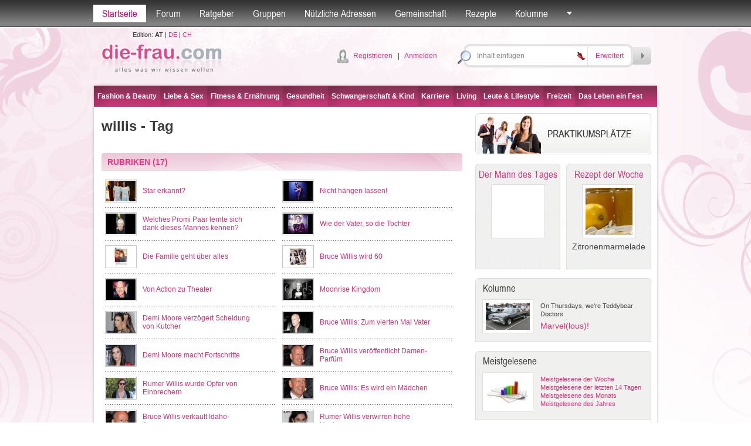

--- FILE ---
content_type: text/html; charset=utf-8
request_url: http://die-frau.com/tag/willis/1/1/7350
body_size: 65246
content:

<!DOCTYPE html PUBLIC "-//W3C//DTD XHTML 1.0 Transitional//EN" "http://www.w3.org/TR/xhtml1/DTD/xhtml1-transitional.dtd">

<html xmlns="http://www.w3.org/1999/xhtml">
<head id="Head1"><title>
	
willis - Tag
-
die-frau.at

</title>
<meta name="description" content="willis, gekennzeichnet durch Tags, gekennzeichnete Artikel, Ratschläge aus der Beratungsstelle, nützliche Gruppen" />
<meta name="keywords" content="willis, Artikel, Gruppen " />
<meta name="robots" content="all" /><meta name="author" content="search engines submission" /><meta http-equiv="Pragma" content="no-cache" /><meta http-equiv="no-cache" /><meta http-equiv="Expires" content="-1" /><meta http-equiv="Cache-Control" content="no-cache" /><link rel="stylesheet" href="/default.css?datum=&lt;%=now%>" type="text/css" /><link rel="stylesheet" href="/webfontkit/stylesheet.css?datum=&lt;%=now%>" type="text/css" charset="utf-8" /><link rel="shortcut icon" href="/favicon.ico" /><script type="text/javascript" src="/js/general.js"></script>
<script type="text/javascript" src="/js/swfobject3.js"></script>
<!--[if IE 6]>
<script src="/js/pngfix0.8a.js"></script>
<script>
  DD_belatedPNG.fix('img, input, div, td');
</script>
<![endif]-->

<!-- (C)2000-2007 Gemius SA - gemiusAudience / zena.hr / Pocetna -->
<script type="text/javascript">
var pp_gemius_identifier = new String('.XpLcGc5PAJlHBIFaIu4Ercc7zYkQlu1yK5Q0vyF.ab.n7');
</script>
<script type="text/javascript" src="http://www.die-frau.com/xgemius.js"></script>
</head>
<body>
<form method="post" action="./7350?mode=tag&amp;ID=7350&amp;page=1&amp;type=1" onsubmit="javascript:return WebForm_OnSubmit();" id="form1">
<div class="aspNetHidden">
<input type="hidden" name="top1_ScriptManager1_HiddenField" id="top1_ScriptManager1_HiddenField" value="" />
<input type="hidden" name="__EVENTTARGET" id="__EVENTTARGET" value="" />
<input type="hidden" name="__EVENTARGUMENT" id="__EVENTARGUMENT" value="" />
<input type="hidden" name="__LASTFOCUS" id="__LASTFOCUS" value="" />
<input type="hidden" name="__VIEWSTATE" id="__VIEWSTATE" value="/[base64]/[base64]/EUG529tEsLivckN8Yw==" />
</div>

<script type="text/javascript">
//<![CDATA[
var theForm = document.forms['form1'];
if (!theForm) {
    theForm = document.form1;
}
function __doPostBack(eventTarget, eventArgument) {
    if (!theForm.onsubmit || (theForm.onsubmit() != false)) {
        theForm.__EVENTTARGET.value = eventTarget;
        theForm.__EVENTARGUMENT.value = eventArgument;
        theForm.submit();
    }
}
//]]>
</script>


<script src="/WebResource.axd?d=daoJTKVtP8ANapHBf-308aOfEeDxaFIeL1udaxGvtQ312dFeuqM7bITe7FpEUgoSRYfzIq4hBlr5H_4i2kU805mEuHKYrE34yY6A5tWFeLE1&amp;t=635803038500000000" type="text/javascript"></script>


<script src="/ScriptResource.axd?d=_vxGO1hIb8DkqatwEAzXRVwlGW6Q6qvT2XYKkmrYG9FqOuyna49t142EihzvLKxrS2z6aZ5HaqsTyROBO6_UkdGGZWoqq2jCm2TUscex8q08GRpXVBfTrEk9dCZG8SmJGv0pop59U69ieEDPKVISCX23gTG7diLt4anABidCZ9Y1&amp;t=ffffffffd1fec354" type="text/javascript"></script>
<script type="text/javascript">
//<![CDATA[
var __cultureInfo = {"name":"de-DE","numberFormat":{"CurrencyDecimalDigits":2,"CurrencyDecimalSeparator":",","IsReadOnly":true,"CurrencyGroupSizes":[3],"NumberGroupSizes":[3],"PercentGroupSizes":[3],"CurrencyGroupSeparator":".","CurrencySymbol":"€","NaNSymbol":"n. def.","CurrencyNegativePattern":8,"NumberNegativePattern":1,"PercentPositivePattern":1,"PercentNegativePattern":1,"NegativeInfinitySymbol":"-unendlich","NegativeSign":"-","NumberDecimalDigits":2,"NumberDecimalSeparator":",","NumberGroupSeparator":".","CurrencyPositivePattern":3,"PositiveInfinitySymbol":"+unendlich","PositiveSign":"+","PercentDecimalDigits":2,"PercentDecimalSeparator":",","PercentGroupSeparator":".","PercentSymbol":"%","PerMilleSymbol":"‰","NativeDigits":["0","1","2","3","4","5","6","7","8","9"],"DigitSubstitution":1},"dateTimeFormat":{"AMDesignator":"","Calendar":{"MinSupportedDateTime":"\/Date(-62135596800000)\/","MaxSupportedDateTime":"\/Date(253402297199999)\/","AlgorithmType":1,"CalendarType":1,"Eras":[1],"TwoDigitYearMax":2029,"IsReadOnly":true},"DateSeparator":".","FirstDayOfWeek":1,"CalendarWeekRule":2,"FullDateTimePattern":"dddd, d. MMMM yyyy HH:mm:ss","LongDatePattern":"dddd, d. MMMM yyyy","LongTimePattern":"HH:mm:ss","MonthDayPattern":"dd MMMM","PMDesignator":"","RFC1123Pattern":"ddd, dd MMM yyyy HH\u0027:\u0027mm\u0027:\u0027ss \u0027GMT\u0027","ShortDatePattern":"dd.MM.yyyy","ShortTimePattern":"HH:mm","SortableDateTimePattern":"yyyy\u0027-\u0027MM\u0027-\u0027dd\u0027T\u0027HH\u0027:\u0027mm\u0027:\u0027ss","TimeSeparator":":","UniversalSortableDateTimePattern":"yyyy\u0027-\u0027MM\u0027-\u0027dd HH\u0027:\u0027mm\u0027:\u0027ss\u0027Z\u0027","YearMonthPattern":"MMMM yyyy","AbbreviatedDayNames":["So","Mo","Di","Mi","Do","Fr","Sa"],"ShortestDayNames":["So","Mo","Di","Mi","Do","Fr","Sa"],"DayNames":["Sonntag","Montag","Dienstag","Mittwoch","Donnerstag","Freitag","Samstag"],"AbbreviatedMonthNames":["Jan","Feb","Mrz","Apr","Mai","Jun","Jul","Aug","Sep","Okt","Nov","Dez",""],"MonthNames":["Januar","Februar","März","April","Mai","Juni","Juli","August","September","Oktober","November","Dezember",""],"IsReadOnly":true,"NativeCalendarName":"Gregorianischer Kalender","AbbreviatedMonthGenitiveNames":["Jan","Feb","Mrz","Apr","Mai","Jun","Jul","Aug","Sep","Okt","Nov","Dez",""],"MonthGenitiveNames":["Januar","Februar","März","April","Mai","Juni","Juli","August","September","Oktober","November","Dezember",""]},"eras":[1,"n. Chr.",null,0]};//]]>
</script>

<script src="/ScriptResource.axd?d=dPXuwwS-4-8lmL5ty_7Bn491DdN2Bakgptggbo4LCDHv3qFuVvZ9mDn8EPg5iYGtTSkIFT_mHT5g1Xoiqa88mjWnXwW4mPzJY7EMDW9fT6AXyoJFMoehvvg5RQwDIFMq0&amp;t=f2cd5c5" type="text/javascript"></script>
<script src="/ScriptResource.axd?d=2RCjEx5rjg5jhhxXKvSilE0yB0puv2SMiK0PILIcDAjhb0zTC269-Cg0zyPoSoT95RTqbFfQcD5IafzQFuwYufTYg4Rnimq348qOlZC_Ap54TqnuU4gf2Ozp69pqUK9m3FSSv0kBUXK0AWJFPQ52kQ2&amp;t=f2cd5c5" type="text/javascript"></script>
<script src="/search.aspx?_TSM_HiddenField_=top1_ScriptManager1_HiddenField&amp;_TSM_CombinedScripts_=%3b%3bAjaxControlToolkit%2c+Version%3d4.1.40412.0%2c+Culture%3dneutral%2c+PublicKeyToken%3d28f01b0e84b6d53e%3ade%3aacfc7575-cdee-46af-964f-5d85d9cdcf92%3ade1feab2%3af9cec9bc%3a35576c48" type="text/javascript"></script>
<script type="text/javascript">
//<![CDATA[
function WebForm_OnSubmit() {
null;if (typeof(ValidatorOnSubmit) == "function" && ValidatorOnSubmit() == false) return false;
return true;
}
//]]>
</script>

<div class="aspNetHidden">

	<input type="hidden" name="__VIEWSTATEGENERATOR" id="__VIEWSTATEGENERATOR" value="BBBC20B8" />
	<input type="hidden" name="__PREVIOUSPAGE" id="__PREVIOUSPAGE" value="wz8Ix_QTmR5ChHQKsRO6eExkmesc6OGzjxUvrHOd3sml2qsOH_S8mAwDq3sUGXemfVxNzNHIOvLOeKKzZ8731h0LvaCry387TjNUzMUEk5Q1" />
	<input type="hidden" name="__EVENTVALIDATION" id="__EVENTVALIDATION" value="/wEdABxmvWfnWw20ipCWiDXinxM9HiDLDU7GlFDpn5Zo8VFx9T+MUyDdp32MUYcxoZi0LjpDCHaPn4jUloQCmY0nWHNRUcL724vVdTquaUyDH8ccmzpJVvX/+eHent4wA6YWAo651k50HKUL0/z2r/SGwOIDlZy4/rHKLN9KF64mpHsXNop0Hri4KBxjuBlGEnRDp6FuPp18BcVjgFS3CeeErPInaAVzItOmHBKeh7fed7k1rUeRsyI57iqFFlysluuW1lBkx9ibL1c5Dn5rpGV3Pl3EfxoEbW5zxR5lJpliu8YW+gbAuNfmNFI9OsC4OjWsGeE7/tjZ12Ft0mM1arMZfhNNAXoBpl3dtR/prMZDB93D+AnF3djdWlMwOQNRp+4L5EE/zbCe8DgAlR1JqiH/C5rxA1a35gRlDFCWDskjZzEfIxTyw75WRY0aa6UNYTlDTV+1NUXtci4kEFbK4rTla15FIFj63L3faYX/WwjCaGlCv7aExhIfcdg161REHJCikh6LLem+npUaC1U4J+CQMjgJsShsphYXJh1BQ08ekmvEP3s2M+c64MRn98urz/i6M695otacmI/Ibn84AFqx+aP5hszY8ATgbwnmeA6GWd5olX3KnYs3a+k5/UebuOObtrE=" />
</div>


<script src="/js/mootools-core-1.3.2-full-compat-yc.js" type="text/javascript"></script>
<script src="/js/mootools-1.2-more.js" type="text/javascript"></script>
<script src="/js/slimbox.js" type="text/javascript"></script>
<link rel="stylesheet" href="/slimbox.css?datum=25.01.2026 20:30:31" type="text/css" media="screen" />
<script src="/js/SqueezeBox.js" type="text/javascript"></script>
<link href="/images/SqueezeBox/SqueezeBox.css?datum=25.01.2026 20:30:31" rel="stylesheet" type="text/css" />
<script type="text/javascript">
var delayhide
var ie4 = document.all
var ns6 = document.getElementById && !document.all

function pokazi(id, e) {
sakrij_sve()
if (window.event) event.cancelBubble = true
else if (e.stopPropagation) e.stopPropagation()
clearhidemenu()
$('submeni_' + id).setStyle("visibility", "visible");
var el = $("submeni_" + id);
var poz = 0;
if (id == 'searches' || id== 'forum_favoriti') {
poz = -150;
var coord = new Array(0, 0);
coord = findPos($("top1_link_" + id));
el.style.left = (coord[0, 0] + poz - 15) + "px";
el.style.top = (coord[0, 1] + 25) + "px";
} else {
if (id == 'ostalo') { poz = -50; };
var ie7 = false;
if (navigator.appVersion.search("MSIE 7.0") > 0) { ie7 = true; }
var dodatak_ie7_left = 0;
var dodatak_ie7_top = 0;
if (ie7) {
dodatak_ie7_left = $("top1_link_" + id).offsetParent.offsetLeft;
dodatak_ie7_top = $("top1_link_" + id).offsetParent.offsetTop;
};
el.style.left = (dodatak_ie7_left + $("top1_link_" + id).offsetLeft + poz - 4) + "px";
el.style.top = (dodatak_ie7_top + $("top1_link_" + id).offsetTop + 30) + "px";
};  
}

function sakrij() {
if (ie4 || ns6)
delayhide = setTimeout("sakrij_sve()", 500);
}

function contains_ns6(a, b) {
while (b.parentNode)
if ((b = b.parentNode) == a)
return true;
return false;
}

function dynamichide(e) {
if (ie4)
sakrij()
else if (ns6 && e.currentTarget != e.relatedTarget && !contains_ns6(e.currentTarget, e.relatedTarget))
sakrij()
}

function clearhidemenu() {
if (typeof delayhide != "undefined") {
clearTimeout(delayhide)
}
}

function sakrij_sve() {
$$('div[id^=submeni_]').setStyle("visibility", "hidden");
}
</script>

<script type="text/javascript">
//<![CDATA[
Sys.WebForms.PageRequestManager._initialize('top1$ScriptManager1', 'form1', [], [], [], 90, '');
//]]>
</script>



<script type="text/javascript">
window.addEvent('domready', function () {
SqueezeBox.assign($$('a.boxed'), {
parse: 'rel'
});

});
</script>
<div class="topbarWrapper">
<div class="topbar" id="div_topbar">
<p><a id="top1_link_naslovna" class="active" href="http://die-frau.com">Startseite</a></p>

<p>
<a id="top1_link_forum" onmouseover="javascript:pokazi(&#39;forum&#39;,event)" onmouseout="javascript:sakrij();" href="/Forum">Forum</a></p>
<p>
<a id="top1_link_savjetovaliste" onmouseover="javascript:pokazi(&#39;savjetovaliste&#39;,event)" onmouseout="javascript:sakrij();" href="/ratgeber">Ratgeber</a></p>
<p>
<a id="top1_link_grupe" onmouseover="javascript:pokazi(&#39;grupe&#39;,event)" onmouseout="javascript:sakrij();" href="/gruppen">Gruppen</a></p>

<p>
<a id="top1_link_adresar" href="/adressen">Nützliche Adressen</a></p>

<p>
<a id="top1_link_zajednica" onmouseover="javascript:pokazi(&#39;zajednica&#39;,event)" onmouseout="javascript:sakrij();" href="/user_profiles.aspx">Gemeinschaft</a></p>
<p>
<a id="top1_link_recepti" href="/rezepte">Rezepte</a></p>

<p>
<a id="top1_link_kolumne" onmouseover="javascript:pokazi(&#39;kolumne&#39;,event)" onmouseout="javascript:sakrij();" href="../../../../#">Kolumne</a></p>

<p>
<a href="#" id="top1_link_ostalo" onmouseover="javascript:pokazi('ostalo',event);" onmouseout="javascript:sakrij();">
<img src="/img/topbarArrow.gif" alt="" /></a></p>


<div id="submeni_forum" onmouseover="clearhidemenu()" onmouseout="dynamichide(event);" class="dropWrapper forum">
<div class="dropBodyWide">
<table cellspacing="0" cellpadding="0" class="dropTable">
<span id="top1_ti1_lbl_aktivnosti_forum"><tr><th><div class='dropTable_th_div'><div class='DivOverflowThumb38'><a href='http://die-frau.com/profil/piamia'><img  src='/images/avatari/avatar_f_028.jpg' width='36' height='36' alt='piamia' border='0' class='dropTable_th_div_img' /></a></div></div></th><td><div>21.01.2026 12:59:39 <a href='http://die-frau.com/profil/piamia'>piamia</a> hat ein Thema kommentiert <a href='/forum/direct_post.aspx?pid=4861&tid=198'>Weihnachten</a>: &nbsp;Ich habe Weihnachten ein Smartphone bekommen und suche nun&nbsp;&nbsp;spusu schweiz erfahrungen</div></td></tr><tr><th><div class='dropTable_th_div'><div class='DivOverflowThumb38'><a href='http://die-frau.com/profil/yokaxex'><img  src='/images/avatari/avatar_zena.gif' width='36' height='36' alt='yokaxex' border='0' class='dropTable_th_div_img' /></a></div></div></th><td><div>17.01.2026 01:14:57 <a href='http://die-frau.com/profil/yokaxex'>yokaxex</a> hat ein Thema kommentiert <a href='/forum/direct_post.aspx?pid=4860&tid=387'>gute Onlineshops???</a>: &nbsp;Sowohl Studierende als auch Autoren profitieren von klaren Analysewerkzeugen. Ein D&eacute;tecteur d&rsquo;IA https://essaypro.com/de/plagiatspruefung hilft dabei, m&ouml;gliche Text&uuml;berschneidungen fr&uuml;hzeitig zu erkennen. Die Nutzung ist einfach und schnell. Dies erleichtert die finale &Uuml;berarbeitung. So entsteht mehr Vertrauen in das eigene Dokument.</div></td></tr><tr><th><div class='dropTable_th_div'><div class='DivOverflowThumb38'><a href='http://die-frau.com/profil/piamia'><img  src='/images/avatari/avatar_f_028.jpg' width='36' height='36' alt='piamia' border='0' class='dropTable_th_div_img' /></a></div></div></th><td><div>16.01.2026 12:06:14 <a href='http://die-frau.com/profil/piamia'>piamia</a> hat ein Thema kommentiert <a href='/forum/direct_post.aspx?pid=4858&tid=423'>Lernen bei einer Ausstellung</a>: &nbsp;Auch bei allen m&ouml;glichen Ausstellungen ist ein gutes Reinigungsservice extem wichtig. In Solingen haben wir diese Firma hier gefunden B&uuml;roreinigung Solingen</div></td></tr><tr><th><div class='dropTable_th_div'><div class='DivOverflowThumb38'><a href='http://die-frau.com/profil/shirian'><img  src='/images/avatari/avatar_f_004.jpg' width='36' height='36' alt='shirian' border='0' class='dropTable_th_div_img' /></a></div></div></th><td><div>11.01.2026 15:05:58 <a href='http://die-frau.com/profil/shirian'>shirian</a> hat ein Thema kommentiert <a href='/forum/direct_post.aspx?pid=4857&tid=282'>Hilfe bei Schlafstörungen</a>: &nbsp;Sch&auml;fchen z&auml;hlen sch&ouml;n und gut, aber ich verlass mich dann doch eher auf Melatonin. Wie man unter https://vitaminexpress.org ersehen kann, ist Melatonin kein Schlafmittel sondern vielmehr ein Schlafhormon, das die Einschlafzeit erheblich reduziert. Hat mir in meiner Zeit als Stewardess bei Jetlag sehr geholfen, allerdings sind dadurch viel Schafe nicht gez&auml;hlt worden</div></td></tr></span>
</table>
<div class="dropBottomLinkWide dropBottomLinkRight">

<a href="/Forum/forum_search.aspx">
Suche</a>

| <a href="/Forum">Weiter nach Forum</a></div>
</div>
<div class="dropBottomWide">
&nbsp;</div>
</div>
<div id="submeni_savjetovaliste" onmouseover="clearhidemenu()" onmouseout="dynamichide(event);" class="dropWrapper forum">
<div class="dropBodyWide">
<table cellspacing="0" cellpadding="0" class="dropTable">
<span id="top1_ti1_lbl_aktivnosti_savjetovaliste"><tr><th><div class='dropTable_th_div'><div class='DivOverflowThumb38'><a href='http://die-frau.com/profil/derpington'><img  src='/images/avatari/avatar_f_114.jpg' width='36' height='36' alt='derpington' border='0' class='dropTable_th_div_img' /></a></div></div></th><td><div>05.11.2020 15:07:52 <a href='http://die-frau.com/profil/derpington'>derpington</a> hat einen Ratschlag gegeben <a href='/ratgeber/frage/welche_hormonfreien_verhuetungsmethoden_sind_zu_emp/1/19'>Ratgeber</a>: Spirale schon ausprobiert?!</div></td></tr><tr><th><div class='dropTable_th_div'><div class='DivOverflowThumb38'><a href='http://die-frau.com/profil/derpington'><img  src='/images/avatari/avatar_f_114.jpg' width='36' height='36' alt='derpington' border='0' class='dropTable_th_div_img' /></a></div></div></th><td><div>05.11.2020 15:06:30 <a href='http://die-frau.com/profil/derpington'>derpington</a> hat einen Ratschlag gegeben <a href='/ratgeber/frage/hallo_ist_eine_laengere_frage_aber_vielleicht_moech/1/26'>Ratgeber</a>: Gewissheit bekommst du nur beim Arzt.</div></td></tr><tr><th><div class='dropTable_th_div'><div class='DivOverflowThumb38'><a href='http://die-frau.com/profil/malou'><img  src='/images/avatari/avatar_f_011.jpg' width='36' height='36' alt='malou' border='0' class='dropTable_th_div_img' /></a></div></div></th><td><div>26.02.2015 17:17:09 <a href='http://die-frau.com/profil/malou'>malou</a> hat einen Ratschlag gegeben <a href='/ratgeber/frage/ich_habe_hepatitis_c_was_kann_ich_tun_wie_soll_i/1/6'>Ratgeber</a>: tut mir leid :/
such im internet nach einer selbsthilfegruppe vielleicht gibt es eine in deiner nähe oder ein internetforum. ansonsten kannst du deinen arzt danach fragen vielleicht hat er eine lösung für dich.</div></td></tr><tr><th><div class='dropTable_th_div'><div class='DivOverflowThumb38'><a href='http://die-frau.com/profil/malou'><img  src='/images/avatari/avatar_f_011.jpg' width='36' height='36' alt='malou' border='0' class='dropTable_th_div_img' /></a></div></div></th><td><div>26.02.2015 17:12:26 <a href='http://die-frau.com/profil/malou'>malou</a> hat einen Ratschlag gegeben <a href='/ratgeber/frage/wachsen_die_weisheitszaehne_bei_allen_menschen_was/1/12'>Ratgeber</a>: nicht jeder bekommt sie oder alle 4... ich hatte drei wurden jedoch alle entfernt. du kannst deinen zahnarzt oder kieferorthopäden fragen und ggf eine zweitmeinung einholen. wenn sie weh tun würde ich sie schon entfernen lassen
viel glück </div></td></tr></span>
</table>
<div class="dropBottomLinkWide dropBottomLinkRight">

<a href="/ratgeber">
Weiter nach Ratgeber</a></div>
</div>
<div class="dropBottomWide">
&nbsp;</div>
</div>
<div id="submeni_grupe" onmouseover="clearhidemenu()" onmouseout="dynamichide(event);" class="dropWrapper forum">
<div class="dropBodyWide">
<table cellspacing="0" cellpadding="0" class="dropTable">

<tr>
<th>
<div class="dropTable_th_div">
<div class="DivOverflowThumb38">
<a href="/gruppe/ich_moechte_alles_erleben/7">
<img  src='/images/avatari/avatar_group_28.jpg' width='36' height='36' alt="Ich möchte alles erleben"
class="dropTable_th_div_img" /></a></div>
</div>
</th>
<td>
<div>
<a href="/gruppe/ich_moechte_alles_erleben/7">
Ich möchte alles erleben</a><br />
Für alle, denen das nicht reicht, was sie bereits kennen und wissen. Für die, die gerne ausgefallene Sportarten machen oder sich gerne in verschiedene Richtungen weiterbilden wollen.
Und natürlich auch für die, die sich hier ein paar dementsprechende Ideen einholen oder Erfahrungen austauschen möch
</div>
</td>
</tr>

<tr>
<th>
<div class="dropTable_th_div">
<div class="DivOverflowThumb38">
<a href="/gruppe/musiker/5">
<img  src='/images/upload/group_5.jpg' width='36' height='36' alt="Musiker"
class="dropTable_th_div_img" /></a></div>
</div>
</th>
<td>
<div>
<a href="/gruppe/musiker/5">
Musiker</a><br />
Für alle die Musik in all ihren Facetten lieben
</div>
</td>
</tr>

<tr>
<th>
<div class="dropTable_th_div">
<div class="DivOverflowThumb38">
<a href="/gruppe/serienjunkies/6">
<img  src='/images/avatari/avatar_group_32.jpg' width='36' height='36' alt="Serienjunkies"
class="dropTable_th_div_img" /></a></div>
</div>
</th>
<td>
<div>
<a href="/gruppe/serienjunkies/6">
Serienjunkies</a><br />
Für Leute die süchtig nach Fernsehserien sind
</div>
</td>
</tr>

<tr>
<th>
<div class="dropTable_th_div">
<div class="DivOverflowThumb38">
<a href="/gruppe/news_update/4">
<img  src='/images/upload/group_4.jpg' width='48' height='36' alt="News Update"
class="dropTable_th_div_img" /></a></div>
</div>
</th>
<td>
<div>
<a href="/gruppe/news_update/4">
News Update</a><br />
Für alle, die gerne unterwegs sind!
</div>
</td>
</tr>

</table>
<div class="dropBottomLinkWide dropBottomLinkRight">
<a href="/gruppen">
Weiter nach Gruppen</a></div>
</div>
<div class="dropBottomWide">
&nbsp;</div>
</div>
<div id="submeni_proizvodi" onmouseover="clearhidemenu()" onmouseout="dynamichide(event);" class="dropWrapper forum">
<div class="dropBodyWide">
<table cellspacing="0" cellpadding="0" class="dropTable">

</table>
<div class="dropBottomLinkWide dropBottomLinkRight">
<a href="/produkte">
Weiter nach Produkte</a></div>
</div>
<div class="dropBottomWide">
&nbsp;</div>
</div>
<div id="submeni_zajednica" onmouseover="clearhidemenu()" onmouseout="dynamichide(event);"
class="dropWrapper forum">
<div class="dropBodyWide">
<table cellspacing="0" cellpadding="0" class="dropTable">

<tr>
<th>
<div class='dropTable_th_div'><div class='DivOverflowThumb38'><a href='http://die-frau.com/profil/nicole904'><img  src='/images/avatari/user_avatar_243.jpg' width='36' height='44' alt='nicole904' border='0' class='dropTable_th_div_img' /></a></div></div>
</th>
<td>
Blog: <a href='http://die-frau.com/profil/nicole904'>nicole904</a><br><a href='/blogs.aspx?user_ID=243'>Meine Männererfahrung/en</a>
</td>
</tr>

<tr>
<th>
<div class='dropTable_th_div'><div class='DivOverflowThumb38'><a href='http://die-frau.com/profil/orthtima94'><img  src='/images/avatari/avatar_f_097.jpg' width='36' height='36' alt='orthtima94' border='0' class='dropTable_th_div_img' /></a></div></div>
</th>
<td>
Profil<br><a href='http://die-frau.com/profil/orthtima94'>orthtima94</a>
</td>
</tr>

<tr>
<th>
<div class='dropTable_th_div'><div class='DivOverflowThumb38'><a href='http://die-frau.com/profil/feminin36'><img  src='/images/avatari/avatar_f_002.jpg' width='36' height='36' alt='feminin36' border='0' class='dropTable_th_div_img' /></a></div></div>
</th>
<td>
Blog: <a href='http://die-frau.com/profil/feminin36'>feminin36</a><br><a href='/blogs.aspx?user_ID=625'>Escort für Frauen???</a>
</td>
</tr>

<tr>
<th>
<div class='dropTable_th_div'><div class='DivOverflowThumb38'><a href='http://die-frau.com/profil/tanja27'><img  src='/images/avatari/avatar_f_009.jpg' width='36' height='36' alt='tanja27' border='0' class='dropTable_th_div_img' /></a></div></div>
</th>
<td>
Blog: <a href='http://die-frau.com/profil/tanja27'>tanja27</a><br><a href='/blogs.aspx?user_ID=380'>Warum meldet er sich plötzlich wieder?</a>
</td>
</tr>

</table>
<div class="dropBottomLinkWide dropBottomLinkRight">
<a href="/user_profiles.aspx">Weiter nach Gemeinschaft</a></div>
</div>
<div class="dropBottomWide">
&nbsp;</div>
</div>
<div id="submeni_kolumne" onmouseover="clearhidemenu()" onmouseout="dynamichide(event);" class="dropOstaloWrapper"
style="visibility: hidden;">
<div class="dropBody">
<span id="top1_ti1_lbl_kolumne"><div class='first'><a href='http://die-frau.com/rubrik/wahl_des_besten_sperma_-_was_ist_ein_guter_vater/0/14'>Wahl des besten Sperma - Was ist ein guter Vater?</a></div><div><a href='http://die-frau.com/rubrik/on_thursdays_we_re_teddybear_doctors/0/16'>On Thursdays, we're Teddybear Doctors</a></div><div><a href='http://die-frau.com/rubrik/alles_bestens_auf_der_venus/0/10'>Alles bestens auf der Venus</a></div><div><a href='http://die-frau.com/rubrik/in_jedem_steckt_ein_talent_entdecke_dich_selbst/0/11'>In jedem steckt ein Talent. Entdecke dich selbst.</a></div><div><a href='http://die-frau.com/rubrik/der_harte_weg_zur_traumfigur/0/12'>Der harte Weg zur Traumfigur</a></div></span>
</div>
<div class="dropBottom">
&nbsp;</div>
</div>
<div id="submeni_webshop" onmouseover="clearhidemenu()" onmouseout="dynamichide(event);" class="dropOstaloWrapper"
style="visibility: hidden;">
<div class="dropBody">
<div class="first">
<a href="/webshop/blagajna.aspx"
rel="nofollow">Košarica</a></div>
<div>
<a href="/webshop/poslane.aspx"
rel="nofollow">Moje narudžbe</a></div>
<div>
<a href="/webshop/uvjeti.aspx"
rel="nofollow">Uvjeti naručivanja</a></div>

</div>
<div class="dropBottom">
&nbsp;</div>
</div>
<div id="submeni_ostalo" onmouseover="clearhidemenu()" onmouseout="dynamichide(event);"
class="dropOstaloWrapper" style="visibility: hidden;">
<div class="dropBody">
<div class="first">
<a href="/blogs.aspx">
Blogs</a></div>

<div>
<a href="/fotogalerie">
Fotogalerie</a></div>
<div>
<a href="/tests">
Tests</a></div>
<div>
<a href="/umfragen">
Umfragen</a></div>

<div>
<a href="/starspy">
Star Spy</a></div>


<div>
<a href="/hot-or-drop">
Hot or Drop</a></div>

<div>
<a href="/street-fashion">
Street Fashion</a>
</div>

<div>
<a href="/video">
Video</a></div>
<div>
<a href="/bmi-kalkulator">
BMI-Kalkulator</a></div>
<div>
<a href="/monatsregel-kalender">
Monatsregel-Kalender</a></div>
<div>
<a href="/der-mann-des-tages">
Der Mann des Tages</a></div>

<div>
<a href="/tags">
Tags</a></div>





</div>
<div class="dropBottom">
&nbsp;</div>
</div>
<div id="submeni_ponude" onmouseover="clearhidemenu()" onmouseout="dynamichide(event);"
class="dropOstaloWrapper" style="visibility: hidden;">
<div class="dropBody">
<div class="first">
<a href="/moji-kuponi.aspx" rel="nofollow">Moji kuponi</a></div>
<div><a href="/usluga_uvjeti.aspx">Uvjeti prodaje</a></div>
</div>
<div class="dropBottom">
&nbsp;</div>
</div>
</div>
</div>


<div id="submeni_searches" onmouseover="clearhidemenu()" onmouseout="dynamichide(event);" class="dropWrapper forum">
<div class="dropBodyWide">
<p id="top1_seo2_c2" class="tag_cloud" align="center"><a href="http://die-frau.com/geld.htm" title="geld" class="Item_tag2">geld</a>
&nbsp;<a href="http://die-frau.com/job.htm" title="job" class="Item_tag7">job</a>
&nbsp;<a href="http://die-frau.com/fitness.htm" title="fitness" class="Item_tag4">fitness</a>
&nbsp;<a href="http://die-frau.com/technik.htm" title="technik" class="Item_tag1">technik</a>
&nbsp;<a href="http://die-frau.com/beauty.htm" title="beauty" class="Item_tag1">beauty</a>
&nbsp;<a href="http://die-frau.com/wohnen.htm" title="wohnen" class="Item_tag7">wohnen</a>
&nbsp;<a href="http://die-frau.com/haustiere.htm" title="haustiere" class="Item_tag5">haustiere</a>
&nbsp;<a href="http://die-frau.com/hair.htm" title="hair" class="Item_tag1">hair</a>
&nbsp;<a href="http://die-frau.com/liebe.htm" title="liebe" class="Item_tag6">liebe</a>
&nbsp;<a href="http://die-frau.com/freizeit.htm" title="freizeit" class="Item_tag7">freizeit</a>
&nbsp;<a href="http://die-frau.com/kunst.htm" title="kunst" class="Item_tag6">kunst</a>
&nbsp;<a href="http://die-frau.com/kind.htm" title="kind" class="Item_tag1">kind</a>
&nbsp;<a href="http://die-frau.com/musik.htm" title="musik" class="Item_tag7">musik</a>
&nbsp;<a href="http://die-frau.com/make-up.htm" title="make-up" class="Item_tag4">make-up</a>
&nbsp;<a href="http://die-frau.com/gesundheit.htm" title="gesundheit" class="Item_tag6">gesundheit</a>
&nbsp;<a href="http://die-frau.com/living.htm" title="living" class="Item_tag2">living</a>
&nbsp;<a href="http://die-frau.com/literatur.htm" title="literatur" class="Item_tag1">literatur</a>
&nbsp;<a href="http://die-frau.com/bühne.htm" title="bühne" class="Item_tag4">b&#252;hne</a>
&nbsp;<a href="http://die-frau.com/film.htm" title="film" class="Item_tag1">film</a>
&nbsp;<a href="http://die-frau.com/partnerschaft.htm" title="partnerschaft" class="Item_tag7">partnerschaft</a>
&nbsp;<a href="http://die-frau.com/kinder.htm" title="kinder" class="Item_tag2">kinder</a>
&nbsp;<a href="http://die-frau.com/ernährung.htm" title="ernährung" class="Item_tag7">ern&#228;hrung</a>
&nbsp;<a href="http://die-frau.com/singlelife.htm" title="singlelife" class="Item_tag2">singlelife</a>
&nbsp;<a href="http://die-frau.com/wirtschaft.htm" title="wirtschaft" class="Item_tag7">wirtschaft</a>
&nbsp;<a href="http://die-frau.com/geist.htm" title="geist" class="Item_tag4">geist</a>
&nbsp;<a href="http://die-frau.com/hobby.htm" title="hobby" class="Item_tag7">hobby</a>
&nbsp;<a href="http://die-frau.com/reise.htm" title="reise" class="Item_tag7">reise</a>
&nbsp;<a href="http://die-frau.com/skin.htm" title="skin" class="Item_tag7">skin</a>
&nbsp;<a href="http://die-frau.com/highlights.htm" title="highlights" class="Item_tag6">highlights</a>
&nbsp;<a href="http://die-frau.com/gartenideen.htm" title="gartenideen" class="Item_tag5">gartenideen</a>
&nbsp;<a href="http://die-frau.com/körper.htm" title="körper" class="Item_tag6">k&#246;rper</a>
&nbsp;<a href="http://die-frau.com/sex.htm" title="sex" class="Item_tag6">sex</a>
&nbsp;<a href="http://die-frau.com/sport.htm" title="sport" class="Item_tag1">sport</a>
&nbsp;<a href="http://die-frau.com/frauengesundheit.htm" title="frauengesundheit" class="Item_tag5">frauengesundheit</a>
&nbsp;<a href="http://die-frau.com/baby.htm" title="baby" class="Item_tag1">baby</a>
&nbsp;<a href="http://die-frau.com/business.htm" title="business" class="Item_tag1">business</a>
&nbsp;<a href="http://die-frau.com/schwangerschaft.htm" title="schwangerschaft" class="Item_tag1">schwangerschaft</a>
&nbsp;<a href="http://die-frau.com/kultur.htm" title="kultur" class="Item_tag1">kultur</a>
&nbsp;<a href="http://die-frau.com/trends.htm" title="trends" class="Item_tag1">trends</a>
&nbsp;<a href="http://die-frau.com/fashion.htm" title="fashion" class="Item_tag6">fashion</a>
&nbsp;<a href="http://die-frau.com/bildende-kunst.htm" title="bildende-kunst" class="Item_tag1">bildende-kunst</a>
&nbsp;</p>
</div>
<div class="dropBottomWide">&nbsp;</div>
</div>
<div class="header" id="header_div">
    
        <div class="logo">
            <table cellpadding="0" cellspacing="0">
                <tr>
                    <td align="center" class="txtSmaller">
                        <div style="margin: 5px 0;">
                            Edition: 
                            <span id="top1_lbl_edicije"><b>AT</b> | <a href='http://die-frau.de' target='_blank'>DE</a> | <a href='http://die-frau.ch' target='_blank'>CH</a></span>
                        </div>
                    </td>
                </tr>
                <tr>
                    <td>
                        <a href="/">
                            <img src="/img/logo_com.png" alt="die-frau.at"
                                style="margin: 1px 0;" /></a>
                    </td>
                </tr>
            </table>
        </div>
    
<div class="headerMiddle">

<div class="userLogin"><img src="/img/icon_user.png" alt="" /> 
<a href="/register.aspx">
Registrieren</a>&nbsp;&nbsp;&nbsp;|&nbsp;&nbsp;&nbsp;<a
href="/login.aspx" class="boxed" rel="{handler:'iframe',size:{x:450,y:350}}">Anmelden</a></div>

<table cellspacing="0" cellpadding="0">
<tr>
<th>
<div>
</div>
</th>
</tr>
</table>
</div>
<div class="search">
<table cellspacing="0" cellpadding="0">
<tr>
<td>
<input name="top1$upit" type="text" id="top1_upit" onClick="javascript: this.value=&#39;&#39;" class="searchbox" onkeydown="if(event.which || event.keyCode){if ((event.which == 13) || (event.keyCode == 13)) {document.getElementById(&#39;top1_search_button&#39;).click();return false;}} else {return true}; " /><span id="top1_rf1" style="visibility:hidden;"></span><input type="hidden" name="top1$TBWE2_ClientState" id="top1_TBWE2_ClientState" />
</td>
<td style="padding-right: 3px;">
<a id="top1_link_searches" onmouseover="javascript:pokazi(&#39;searches&#39;,event)" onmouseout="javascript:sakrij();">
<img src="/images/topic_hot.png" alt="Meistgesuchte Begriffe" />
</a>
</td>
<td style="border-left: 1px solid #e3e3e3; padding: 0 0 0 12px;">
<a href="/search.aspx">
Erweitert</a>
</td>
<td style="padding: 0 0 0 15px;">
<div id="top1_search_buttonDiv2" style="display: none;">
<img src="/images/ajax-loader2.gif" alt="" width="30px" height="8px" class="search_img" />
</div><div id="top1_search_buttonDiv1" style="display: block;">
<input type="image" name="top1$search_button" id="top1_search_button" class="searchbtn search_img" src="/img/icon_search.png" onclick="javascript:ToggleButton(this, &#39;val_search&#39;);WebForm_DoPostBackWithOptions(new WebForm_PostBackOptions(&quot;top1$search_button&quot;, &quot;&quot;, true, &quot;val_search&quot;, &quot;&quot;, false, false))" />
</div>
</td>
</tr>
</table>
</div>
</div>






<div class="mainMenuWrapper">
<div class="mainMenu">
<span id="top1__3584e9d660e17_lbl_rubrike"><p id='mr_1' style='padding: 11px 6px 10px;'><a href='/rubrik/fashion_beauty/1'>Fashion & Beauty</a></p><p id='mr_12' style='padding: 11px 6px 10px;'><a href='/rubrik/liebe_sex/12'>Liebe & Sex</a></p><p id='mr_2' style='padding: 11px 6px 10px;'><a href='/rubrik/fitness_ernaehrung/2'>Fitness & Ernährung</a></p><p id='mr_3' style='padding: 11px 6px 10px;'><a href='/rubrik/gesundheit/3'>Gesundheit</a></p><p id='mr_16' style='padding: 11px 6px 10px;'><a href='/rubrik/schwangerschaft_kind/16'>Schwangerschaft & Kind</a></p><p id='mr_20' style='padding: 11px 6px 10px;'><a href='/rubrik/karriere/20'>Karriere</a></p><p id='mr_24' style='padding: 11px 6px 10px;'><a href='/rubrik/living/24'>Living</a></p><p id='mr_42' style='padding: 11px 6px 10px;'><a href='/rubrik/leute_lifestyle/42'>Leute & Lifestyle</a></p><p id='mr_28' style='padding: 11px 6px 10px;'><a href='/rubrik/freizeit/28'>Freizeit</a></p><p id='mr_32' style='padding: 11px 6px 10px;'><a href='/rubrik/das_leben_ein_fest/32'>Das Leben ein Fest</a></p></span>
</div>
</div>
<script type="text/javascript">
window.addEvent('domready', function () {
var accordion = new Accordion($$('.toggler'), $$('.AccElement'), {
opacity: 0,
alwaysHide: false,
onActive: function (toggler, element) {
toggler.addClass('AccActivePanel');
},
onBackground: function (toggler, element) {
toggler.removeClass('AccActivePanel');
}
});
});
</script>
<div class="middleWrapper">
<div class="middle">
<div class="main">
<div class="pageContent">
<h1>
<b>
willis - Tag</b></h1>



<br />
<div id="accordion" style="width: 100%;">
<h3 class="toggler">
Rubriken<span id="lbl_clanci_ukupno"> (17)</span></h3>
<div class="AccElement">
<br />
<table id="dl_clanci" cellspacing="0" style="border-style:None;width:100%;border-collapse:collapse;">
	<tr>
		<td align="left" valign="top" style="width:50%;">
<table class="boxItem" width="90%" cellspacing="0" cellpadding="0">
<tbody>
<tr>
<td>
<div class="thn">
<a href="/artikel/stars_stories/star_erkannt/13644">
<img src="/images/clanci/13644_thumb.jpg" alt="Star erkannt?"
width="50" height="35" /></a>
</div>
</td>
<td width="215">
<a href="/artikel/stars_stories/star_erkannt/13644">
Star erkannt?</a>
</td>
</tr>
</tbody>
</table>
<div class="formDivider2" />
</td><td>
<td>
&nbsp;&nbsp;
</td>
</td><td align="left" valign="top" style="width:50%;">
<table class="boxItem" width="90%" cellspacing="0" cellpadding="0">
<tbody>
<tr>
<td>
<div class="thn">
<a href="/artikel/frauen_im_fokus/nicht_haengen_lassen/12723">
<img src="/images/clanci/12723_thumb.jpg" alt="Nicht hängen lassen!"
width="50" height="35" /></a>
</div>
</td>
<td width="215">
<a href="/artikel/frauen_im_fokus/nicht_haengen_lassen/12723">
Nicht hängen lassen!</a>
</td>
</tr>
</tbody>
</table>
<div class="formDivider2" />
</td><td>
<td>
&nbsp;&nbsp;
</td>
</td>
	</tr><tr>
		<td align="left" valign="top" style="width:50%;">
<table class="boxItem" width="90%" cellspacing="0" cellpadding="0">
<tbody>
<tr>
<td>
<div class="thn">
<a href="/artikel/stars_stories/welches_promi_paar_lernte_sich_dank_dieses_mannes_kennen/12471">
<img src="/images/clanci/12471_thumb.jpg" alt="Welches Promi Paar lernte sich dank dieses Mannes kennen?"
width="50" height="35" /></a>
</div>
</td>
<td width="215">
<a href="/artikel/stars_stories/welches_promi_paar_lernte_sich_dank_dieses_mannes_kennen/12471">
Welches Promi Paar lernte sich dank dieses Mannes kennen?</a>
</td>
</tr>
</tbody>
</table>
<div class="formDivider2" />
</td><td>
<td>
&nbsp;&nbsp;
</td>
</td><td align="left" valign="top" style="width:50%;">
<table class="boxItem" width="90%" cellspacing="0" cellpadding="0">
<tbody>
<tr>
<td>
<div class="thn">
<a href="/artikel/stars_stories/wie_der_vater_so_die_tochter/12420">
<img src="/images/clanci/12420_thumb.jpg" alt="Wie der Vater, so die Tochter"
width="50" height="35" /></a>
</div>
</td>
<td width="215">
<a href="/artikel/stars_stories/wie_der_vater_so_die_tochter/12420">
Wie der Vater, so die Tochter</a>
</td>
</tr>
</tbody>
</table>
<div class="formDivider2" />
</td><td>
<td>
&nbsp;&nbsp;
</td>
</td>
	</tr><tr>
		<td align="left" valign="top" style="width:50%;">
<table class="boxItem" width="90%" cellspacing="0" cellpadding="0">
<tbody>
<tr>
<td>
<div class="thn">
<a href="/artikel/stars_stories/die_familie_geht_ueber_alles/12225">
<img src="/images/clanci/12225_thumb.jpg" alt="Die Familie geht über alles"
width="50" height="35" /></a>
</div>
</td>
<td width="215">
<a href="/artikel/stars_stories/die_familie_geht_ueber_alles/12225">
Die Familie geht über alles</a>
</td>
</tr>
</tbody>
</table>
<div class="formDivider2" />
</td><td>
<td>
&nbsp;&nbsp;
</td>
</td><td align="left" valign="top" style="width:50%;">
<table class="boxItem" width="90%" cellspacing="0" cellpadding="0">
<tbody>
<tr>
<td>
<div class="thn">
<a href="/artikel/stars_stories/bruce_willis_wird_60/12177">
<img src="/images/clanci/12177_thumb.jpg" alt="Bruce Willis wird 60"
width="50" height="35" /></a>
</div>
</td>
<td width="215">
<a href="/artikel/stars_stories/bruce_willis_wird_60/12177">
Bruce Willis wird 60</a>
</td>
</tr>
</tbody>
</table>
<div class="formDivider2" />
</td><td>
<td>
&nbsp;&nbsp;
</td>
</td>
	</tr><tr>
		<td align="left" valign="top" style="width:50%;">
<table class="boxItem" width="90%" cellspacing="0" cellpadding="0">
<tbody>
<tr>
<td>
<div class="thn">
<a href="/artikel/zu_sehen/von_action_zu_theater/12151">
<img src="/images/clanci/12151_thumb.jpg" alt="Von Action zu Theater"
width="50" height="35" /></a>
</div>
</td>
<td width="215">
<a href="/artikel/zu_sehen/von_action_zu_theater/12151">
Von Action zu Theater</a>
</td>
</tr>
</tbody>
</table>
<div class="formDivider2" />
</td><td>
<td>
&nbsp;&nbsp;
</td>
</td><td align="left" valign="top" style="width:50%;">
<table class="boxItem" width="90%" cellspacing="0" cellpadding="0">
<tbody>
<tr>
<td>
<div class="thn">
<a href="/artikel/musik_film_buch/moonrise_kingdom/5239">
<img src="/images/clanci/5239_thumb.jpg" alt="Moonrise Kingdom"
width="50" height="35" /></a>
</div>
</td>
<td width="215">
<a href="/artikel/musik_film_buch/moonrise_kingdom/5239">
Moonrise Kingdom</a>
</td>
</tr>
</tbody>
</table>
<div class="formDivider2" />
</td><td>
<td>
&nbsp;&nbsp;
</td>
</td>
	</tr><tr>
		<td align="left" valign="top" style="width:50%;">
<table class="boxItem" width="90%" cellspacing="0" cellpadding="0">
<tbody>
<tr>
<td>
<div class="thn">
<a href="/artikel/stars_stories/demi_moore_verzoegert_scheidung_von_kutcher/4632">
<img src="/images/clanci/4632_thumb.jpg" alt="Demi Moore verzögert Scheidung von Kutcher"
width="50" height="35" /></a>
</div>
</td>
<td width="215">
<a href="/artikel/stars_stories/demi_moore_verzoegert_scheidung_von_kutcher/4632">
Demi Moore verzögert Scheidung von Kutcher</a>
</td>
</tr>
</tbody>
</table>
<div class="formDivider2" />
</td><td>
<td>
&nbsp;&nbsp;
</td>
</td><td align="left" valign="top" style="width:50%;">
<table class="boxItem" width="90%" cellspacing="0" cellpadding="0">
<tbody>
<tr>
<td>
<div class="thn">
<a href="/artikel/stars_stories/bruce_willis_zum_vierten_mal_vater/4554">
<img src="/images/clanci/4554_thumb.jpg" alt="Bruce Willis: Zum vierten Mal Vater"
width="50" height="35" /></a>
</div>
</td>
<td width="215">
<a href="/artikel/stars_stories/bruce_willis_zum_vierten_mal_vater/4554">
Bruce Willis: Zum vierten Mal Vater</a>
</td>
</tr>
</tbody>
</table>
<div class="formDivider2" />
</td><td>
<td>
&nbsp;&nbsp;
</td>
</td>
	</tr><tr>
		<td align="left" valign="top" style="width:50%;">
<table class="boxItem" width="90%" cellspacing="0" cellpadding="0">
<tbody>
<tr>
<td>
<div class="thn">
<a href="/artikel/frauen_im_fokus/demi_moore_macht_fortschritte/3564">
<img src="/images/clanci/3564_thumb.jpg" alt="Demi Moore macht Fortschritte"
width="50" height="35" /></a>
</div>
</td>
<td width="215">
<a href="/artikel/frauen_im_fokus/demi_moore_macht_fortschritte/3564">
Demi Moore macht Fortschritte</a>
</td>
</tr>
</tbody>
</table>
<div class="formDivider2" />
</td><td>
<td>
&nbsp;&nbsp;
</td>
</td><td align="left" valign="top" style="width:50%;">
<table class="boxItem" width="90%" cellspacing="0" cellpadding="0">
<tbody>
<tr>
<td>
<div class="thn">
<a href="/artikel/fashion_trends/bruce_willis_veroeffentlicht_damen-parfuem/3537">
<img src="/images/clanci/3537_thumb.jpg" alt="Bruce Willis veröffentlicht Damen-Parfüm"
width="50" height="35" /></a>
</div>
</td>
<td width="215">
<a href="/artikel/fashion_trends/bruce_willis_veroeffentlicht_damen-parfuem/3537">
Bruce Willis veröffentlicht Damen-Parfüm</a>
</td>
</tr>
</tbody>
</table>
<div class="formDivider2" />
</td><td>
<td>
&nbsp;&nbsp;
</td>
</td>
	</tr><tr>
		<td align="left" valign="top" style="width:50%;">
<table class="boxItem" width="90%" cellspacing="0" cellpadding="0">
<tbody>
<tr>
<td>
<div class="thn">
<a href="/artikel/stars_stories/rumer_willis_wurde_opfer_von_einbrechern/3308">
<img src="/images/clanci/3308_thumb.jpg" alt="Rumer Willis wurde Opfer von Einbrechern"
width="50" height="35" /></a>
</div>
</td>
<td width="215">
<a href="/artikel/stars_stories/rumer_willis_wurde_opfer_von_einbrechern/3308">
Rumer Willis wurde Opfer von Einbrechern</a>
</td>
</tr>
</tbody>
</table>
<div class="formDivider2" />
</td><td>
<td>
&nbsp;&nbsp;
</td>
</td><td align="left" valign="top" style="width:50%;">
<table class="boxItem" width="90%" cellspacing="0" cellpadding="0">
<tbody>
<tr>
<td>
<div class="thn">
<a href="/artikel/stars_stories/bruce_willis_es_wird_ein_maedchen/2176">
<img src="/images/clanci/2176_thumb.jpg" alt="Bruce Willis: Es wird ein Mädchen"
width="50" height="35" /></a>
</div>
</td>
<td width="215">
<a href="/artikel/stars_stories/bruce_willis_es_wird_ein_maedchen/2176">
Bruce Willis: Es wird ein Mädchen</a>
</td>
</tr>
</tbody>
</table>
<div class="formDivider2" />
</td><td>
<td>
&nbsp;&nbsp;
</td>
</td>
	</tr><tr>
		<td align="left" valign="top" style="width:50%;">
<table class="boxItem" width="90%" cellspacing="0" cellpadding="0">
<tbody>
<tr>
<td>
<div class="thn">
<a href="/artikel/musik_film_buch/bruce_willis_verkauft_idaho-anwesen/1931">
<img src="/images/clanci/1931_thumb.jpg" alt="Bruce Willis verkauft Idaho-Anwesen"
width="50" height="35" /></a>
</div>
</td>
<td width="215">
<a href="/artikel/musik_film_buch/bruce_willis_verkauft_idaho-anwesen/1931">
Bruce Willis verkauft Idaho-Anwesen</a>
</td>
</tr>
</tbody>
</table>
<div class="formDivider2" />
</td><td>
<td>
&nbsp;&nbsp;
</td>
</td><td align="left" valign="top" style="width:50%;">
<table class="boxItem" width="90%" cellspacing="0" cellpadding="0">
<tbody>
<tr>
<td>
<div class="thn">
<a href="/artikel/fashion_trends/rumer_willis_verwirren_hohe_hacken/1750">
<img src="/images/clanci/1750_thumb.jpg" alt="Rumer Willis verwirren hohe Hacken"
width="50" height="35" /></a>
</div>
</td>
<td width="215">
<a href="/artikel/fashion_trends/rumer_willis_verwirren_hohe_hacken/1750">
Rumer Willis verwirren hohe Hacken</a>
</td>
</tr>
</tbody>
</table>
<div class="formDivider2" />
</td><td>
<td>
&nbsp;&nbsp;
</td>
</td>
	</tr><tr>
		<td align="left" valign="top" style="width:50%;">
<table class="boxItem" width="90%" cellspacing="0" cellpadding="0">
<tbody>
<tr>
<td>
<div class="thn">
<a href="/artikel/stars_stories/bruce_willis_sauer_auf_ashton_kutcher/1675">
<img src="/images/clanci/1675_thumb.jpg" alt="Bruce Willis sauer auf Ashton Kutcher"
width="50" height="35" /></a>
</div>
</td>
<td width="215">
<a href="/artikel/stars_stories/bruce_willis_sauer_auf_ashton_kutcher/1675">
Bruce Willis sauer auf Ashton Kutcher</a>
</td>
</tr>
</tbody>
</table>
<div class="formDivider2" />
</td><td></td><td></td><td></td>
	</tr>
</table>
</div>
<h3 class="toggler">
Gruppen<span id="lbl_grupe_ukupno"> (0)</span></h3>
<div class="AccElement">
<br />

</div>
<h3 class="toggler">
Ratgeber<span id="lbl_savjeti_ukupno"> (0)</span></h3>
<div class="AccElement">
<br />

</div>

<h3 class="toggler">
Video<span id="lbl_video_ukupno"> (0)</span></h3>
<div class="AccElement">
<br />

</div>

<h3 class="toggler">
Fotogalerie<span id="lbl_galerije_ukupno"> (0)</span></h3>
<div class="AccElement">
<br />

</div>

</div>

<br />
<br />

</div>
</div>

<div class="right">
<div class="rightWrapper">

<a href="/praktikum.aspx">
<img src="/ads/praktikanten2.jpg" alt="die-frau.com" sucht Praktikanten" /></a>


<table cellspacing="0" cellpadding="0" class="deckoReceptWrapper">
<tr>
<td>
<h2>
<a href="/der-mann-des-tages">Der Mann des Tages</a></h2>
<div class="deckoReceptWrapper_td_div">
<div class="DivBox85_85">
<a href="/der-mann-des-tages">
<img id="rt1__3e0922056a506_img_decko" src="" /></a></div></div>
<p>
<span id="rt1__3e0922056a506_lbl_decko"></span><br />
<span id="rt1__3e0922056a506_lbl_decko_zvjezdice"></span></p>
</td>
<th>
&nbsp;
</th>
<td>
<h2>
<a href="/rezepte">
Rezept der Woche</a></h2>
<div class="deckoReceptWrapper_td_div">
<div class="DivBox85_85">
<a href="/rezepte">
<img id="rt1__3e0922056a506_img_recept" src="/images/clanci/recept_132_thumb.jpg" alt="Rezept der Woche: Zitronenmarmelade" /></a></div></div>
<p><span id="rt1__3e0922056a506_lbl_recept">Zitronenmarmelade</span></p>
</td>
</tr>
</table>

<div class="boxRight1">
<table cellspacing="0" cellpadding="0" class="boxRighthead">
<tr>
<th>
Kolumne
</th>
<td>
&nbsp;
</td>
</tr>
</table>
<div class="boxRightBody">
<table cellspacing="0" cellpadding="0" class="boxGallery">
<tr>
<td>
<div class="boxGallery_td_div">
<a id="rt1__7411070cf25f96_hl_slika" href="/rubrik/on_thursdays_we_re_teddybear_doctors/0/16"><img id="rt1__7411070cf25f96_kolumna_slika" src="/upload/kolumna_16.jpg" alt="Marvel(lous)!" style="width:75px;" /></a>
</div>
</td>
<th class="kviz">
<p>
<span id="rt1__7411070cf25f96_kolumna_rubrika">On Thursdays, we're Teddybear Doctors</span><h3>
<a id="rt1__7411070cf25f96_kolumna_naziv" href="/rubrik/on_thursdays_we_re_teddybear_doctors/0/16">Marvel(lous)!</a></h3>
</p>
</th>
</tr>
</table>
</div>
</div>

<div class="boxRight1">
<table cellspacing="0" cellpadding="0" class="boxRighthead">
<tr>
<th>
Meistgelesene
</th>
<td>
&nbsp;
</td>
</tr>
</table>
<div class="boxRightBody">
<table cellspacing="0" cellpadding="0" class="boxGallery">
<tr>
<td>
<div class="boxGallery_td_div">
<img src="/img/stats.jpg" alt="Meistgelesene" />
</div>
</td>
<th class="kviz">
<p>
<a href="/meistegelesene.aspx?z=7">Meistgelesene der Woche</a><br />
<a href="/meistegelesene.aspx?z=14">Meistgelesene der letzten 14 Tagen</a><br />
<a href="/meistegelesene.aspx?z=30">Meistgelesene des Monats</a><br />
<a href="/meistegelesene.aspx?z=365">Meistgelesene des Jahres</a>
</p>
</th>
</tr>
</table>
</div>
</div>

<div class="boxRight1">
<table cellspacing="0" cellpadding="0" class="boxRighthead">
<tr>
<th>
Umfrage
</th>
<td>
<a href="/umfragen">
Weiter nach alle</a>
</td>
</tr>
</table>
<div class="boxRightBody" >
<h3>
<span id="rt1_ctl05_lbl_anketa_naziv">Ich kaufe mir Kleidung...</span><span id="rt1_ctl05_RequiredFieldValidator1" style="color:Red;visibility:hidden;"> *</span></h3>
<div class="pollAnswers" >
<table id="rt1_ctl05_RadioButtonList1" style="width:100%;">
	<tr>
		<td><input id="rt1_ctl05_RadioButtonList1_0" type="radio" name="rt1$ctl05$RadioButtonList1" value="464" /><label for="rt1_ctl05_RadioButtonList1_0">in teueren Boutiques<br></label></td>
	</tr><tr>
		<td><input id="rt1_ctl05_RadioButtonList1_1" type="radio" name="rt1$ctl05$RadioButtonList1" value="465" /><label for="rt1_ctl05_RadioButtonList1_1">in diversen Second-Hand-Läden<br></label></td>
	</tr><tr>
		<td><input id="rt1_ctl05_RadioButtonList1_2" type="radio" name="rt1$ctl05$RadioButtonList1" value="466" /><label for="rt1_ctl05_RadioButtonList1_2">am Flohmarkt<br></label></td>
	</tr><tr>
		<td><input id="rt1_ctl05_RadioButtonList1_3" type="radio" name="rt1$ctl05$RadioButtonList1" value="467" /><label for="rt1_ctl05_RadioButtonList1_3">bei H&M, Zara, C&A<br></label></td>
	</tr><tr>
		<td><input id="rt1_ctl05_RadioButtonList1_4" type="radio" name="rt1$ctl05$RadioButtonList1" value="468" /><label for="rt1_ctl05_RadioButtonList1_4">auf willhaben.at<br></label></td>
	</tr>
</table>
</div>
<div class="pollButtons">
<div id="rt1_ctl05_prijava_buttonDiv2" style="display: none; width: auto;">
<img src="/images/ajax-wait.gif" alt="" />
</div>
<div id="rt1_ctl05_prijava_buttonDiv1" style="display: inline; width: auto;">
<input type="submit" name="rt1$ctl05$prijava_button" value="Stimme ab" onclick="javascript:ToggleButton(this, &#39;slanje_ankete&#39;);WebForm_DoPostBackWithOptions(new WebForm_PostBackOptions(&quot;rt1$ctl05$prijava_button&quot;, &quot;&quot;, true, &quot;slanje_ankete&quot;, &quot;&quot;, false, false))" id="rt1_ctl05_prijava_button" class="btn1" />
</div>
<input type="button" name="rt1$ctl05$hl_rezultati" value="Ergebnis der Umfrage" onclick="javascript:WebForm_DoPostBackWithOptions(new WebForm_PostBackOptions(&quot;rt1$ctl05$hl_rezultati&quot;, &quot;&quot;, false, &quot;&quot;, &quot;/umfrage/ich_kaufe_mir_kleidung/131&quot;, false, true))" id="rt1_ctl05_hl_rezultati" class="btn2" />
</div>
</div>
</div>

<div class="boxRight1">
<table cellspacing="0" cellpadding="0" class="boxRighthead">
<tr>
<th>
Test
</th>
<td>
<a href="/tests">
Weiter nach alle</a>
</td>
</tr>
</table>
<div class="boxRightBody">
<table cellspacing="0" cellpadding="0" class="boxGallery">
<tr>
<td>
<div class="boxGallery_td_div">
<a id="rt1_ctl06_hl_slika" href="/test/sind_sie_schlagfertig/1/20"><img id="rt1_ctl06_kviz_slika" src="/images/upload/kviz_20_thumb.jpg" alt="Sind Sie schlagfertig?" style="width:75px;" /></a>
</div>
</td>
<th class="kviz">
<p>
Aktueller Test:<h3>
<a id="rt1_ctl06_kviz_naziv" href="/test/sind_sie_schlagfertig/1/20">Sind Sie schlagfertig?</a></h3>
</p>
</th>
</tr>
</table>

</div>
</div>


<div class="boxRight1">
<table cellspacing="0" cellpadding="0" class="boxRighthead">
<tr>
<th>
Hot or Drop
</th>
<td>
<a href="/hot-or-drop">
Weiter nach alle</a>
</td>
</tr>
</table>
<div class="boxRightBody">
<table cellspacing="0" cellpadding="0" class="boxGallery">
<tr>
<td>
<div class='boxFotoVideo_td_div'><div class='DivBox80_61'>
<a id="rt1__f8f86b66d4e0e4_hl_slika" href="/hot-or-drop/14_cm_-_beinverlaengerung_per_op_hot_or_drop/207"><img id="rt1__f8f86b66d4e0e4_hon_slika" src="/images/upload/hotornot-207_thumb.jpg" alt="+ 14 cm - Beinverlängerung per OP Hot or drop?" style="width:75px;" /></a></div>
</div>
</td>
<th class="kviz">
<p>
<h3>
<a id="rt1__f8f86b66d4e0e4_hon_naziv" href="/hot-or-drop/14_cm_-_beinverlaengerung_per_op_hot_or_drop/207">+ 14 cm - Beinverlängerung per OP Hot or drop?</a></h3>
</p>
</th>
</tr>
</table>
</div>
</div>

<div class="boxRight1">
<table cellspacing="0" cellpadding="0" class="boxRighthead">
<tr>
<th>
Fotogalerie
</th>
<td>
<a href="/fotogalerie">
Weiter nach alle</a>
</td>
</tr>
</table>
<div class="boxRightBody">
<table cellspacing="0" cellpadding="0" class="boxGallery">
<tr>
<span id="rt1__eaedd103e8902f_lbl_foto"><td><div class='boxFotoVideo_td_div'><div class='DivBox80_61'><a href='/fotogalerie/foto/die_nationalbibliothek_in_wien/178'><img src='/images/upload/foto_178_thumb.jpg' width='75' alt='Die Nationalbibliothek in Wien' /></a></div></div><p><a href='/fotogalerie/foto/die_nationalbibliothek_in_wien/178'>Die Nationalbibliothek in Wien</a></p></td><th>&nbsp;</th><td><div class='boxFotoVideo_td_div'><div class='DivBox80_61'><a href='/fotogalerie/foto/der_geh_bitte_-blick/177'><img src='/images/upload/foto_177_thumb.jpg' width='75' alt='Der "Geh bitte"-Blick' /></a></div></div><p><a href='/fotogalerie/foto/der_geh_bitte_-blick/177'>Der "Geh bitte"-Blick</a></p></td><th>&nbsp;</th><td><div class='boxFotoVideo_td_div'><div class='DivBox80_61'><a href='/fotogalerie/foto/fifty_shades_darker_-_erstes_teaserbild/176'><img src='/images/upload/foto_176_thumb.jpg' width='75' alt='Fifty Shades Darker - Erstes Teaserbild' /></a></div></div><p><a href='/fotogalerie/foto/fifty_shades_darker_-_erstes_teaserbild/176'>Fifty Shades Darker - Erstes Teaserbild</a></p></td></span>
</tr>
</table>
</div>
</div>

<div class="boxRight1">
<table cellspacing="0" cellpadding="0" class="boxRighthead">
<tr>
<th>
Video
</th>
<td>
<a href="/video">
Weiter nach alle</a>
</td>
</tr>
</table>
<div class="boxRightBody">
<table cellspacing="0" cellpadding="0" class="boxGallery">
<tr>
<span id="rt1__b6af5cb74bc071_lbl_video"><td><div class='boxFotoVideo_td_div'><div class='DivBox80_61'><a href='/video-rat/sommergespraeche_nadja_bernhard_lilly_schwarzes_kamel_wien_chihuahua_video_10_08_2018/176'><img src='/images/upload/video_176_thumb.jpg' width='75' alt='Sommergespräche: Nadja Bernhard Lilly Schwarzes Kamel Wien Chihuahua Video 10 08 2018' /></a></div></div><p><a href='/video-rat/sommergespraeche_nadja_bernhard_lilly_schwarzes_kamel_wien_chihuahua_video_10_08_2018/176'>Sommergespräche: Nadja Bernhard Lilly Schwarzes Kamel Wien Chihuahua Video 10 08 2018</a></p></td><th>&nbsp;</th><td><div class='boxFotoVideo_td_div'><div class='DivBox80_61'><a href='/video/dreigroschenoper_-_tobias_moretti_backstage/153'><img src='/images/upload/video_153_thumb.jpg' width='75' alt='Dreigroschenoper - Tobias Moretti Backstage' /></a></div></div><p><a href='/video/dreigroschenoper_-_tobias_moretti_backstage/153'>Dreigroschenoper - Tobias Moretti Backstage</a></p></td><th>&nbsp;</th><td><div class='boxFotoVideo_td_div'><div class='DivBox80_61'><a href='/video/malstunde/142'><img src='/images/upload/video_142_thumb.jpg' width='75' alt='Malstunde' /></a></div></div><p><a href='/video/malstunde/142'>Malstunde</a></p></td></span>
</tr>
</table>
</div>
</div>

<div class="rightQuickLinks">

<div>
<a href="/monatsregel-kalender">
<div>
<img src="/img/kalendar.jpg" alt="Monatsregel-Kalender" /></div>
<p>
MONATSREGEL-KALENDER</p></a>
</div>
<div>
<a href="/bmi-kalkulator">
<div>
<img src="/img/bmi.jpg" alt="BMI-Kalkulator" /></div>
<p>
BMI-KALKULATOR</p>
</a>
</div>

</div>
<div class="boxRight1">
<table cellspacing="0" cellpadding="0" class="boxRighthead">
<tr>
<th>
Nützliche Adressen
</th>
<td>
<a href="/adressen">
Verzeichnissuche</a>
</td>
</tr>
</table>
<div class="boxRightBody">
<select name="rt1$ctl13$dl_rubrike" onchange="javascript:setTimeout(&#39;__doPostBack(\&#39;rt1$ctl13$dl_rubrike\&#39;,\&#39;\&#39;)&#39;, 0)" id="rt1_ctl13_dl_rubrike" class="adresarSelect">
	<option selected="selected" value="0">Branche...</option>
	<option value="15">Antiquit&#228;tengesch&#228;fte</option>
	<option value="14">Apotheken</option>
	<option value="5">Autoreparatur</option>
	<option value="13">Einkaufszentren</option>
	<option value="11">Fitnessstudios</option>
	<option value="1">Gyn&#228;kologen</option>
	<option value="10">Hairstyling</option>
	<option value="16">Kino</option>
	<option value="7">Kosmetiksalons</option>
	<option value="18">Restaurant</option>
	<option value="6">Schneiderei</option>
	<option value="8">Spa und Thermen</option>
	<option value="17">Theater</option>
	<option value="12">Uhren und Schmuck Gesch&#228;fte</option>

</select>
</div>
</div>



<div class="boxRight2">
<table cellspacing="0" cellpadding="0" class="boxRighthead">
<tr>
<th>
Die beliebtesten Tags
</th>
<td>

</td>
</tr>
</table>
<div class="boxRightBody">
<div class="tags">
<p id="rt1_ctl11_ts1_c1" class="tag_cloud" align="center"><a href="/tag/fassbender/1/1/8946" title="fassbender" class="Item_tag1">fassbender</a>
&nbsp;<a href="/tag/rampenlicht/1/1/18696" title="rampenlicht" class="Item_tag1">rampenlicht</a>
&nbsp;<a href="/tag/jugend/1/1/3634" title="jugend" class="Item_tag1">jugend</a>
&nbsp;<a href="/tag/kinder/1/1/210" title="kinder" class="Item_tag3">kinder</a>
&nbsp;<a href="/tag/teenie-schwarm/1/1/15270" title="teenie-schwarm" class="Item_tag1">teenie-schwarm</a>
&nbsp;<a href="/tag/palette/7/1/5273" title="palette" class="Item_tag1">palette</a>
&nbsp;<a href="/tag/die-frau/1/1/4208" title="die-frau" class="Item_tag7">die-frau</a>
&nbsp;<a href="/tag/rechtsmissbraeulich/1/1/28910" title="rechtsmissbräulich" class="Item_tag1">rechtsmissbr&#228;ulich</a>
&nbsp;<a href="/tag/gebrochenes/1/1/14412" title="gebrochenes" class="Item_tag1">gebrochenes</a>
&nbsp;<a href="/tag/hochzeitsmuffel/1/1/12366" title="hochzeitsmuffel" class="Item_tag1">hochzeitsmuffel</a>
&nbsp;<a href="/tag/vivienne/1/1/11378" title="vivienne" class="Item_tag1">vivienne</a>
&nbsp;<a href="/tag/album/1/1/130" title="album" class="Item_tag1">album</a>
&nbsp;<a href="/tag/masai_barefoot_technology/1/1/3664" title="masai barefoot technology" class="Item_tag1">masai barefoot technology</a>
&nbsp;<a href="/tag/megan/1/1/11522" title="megan" class="Item_tag1">megan</a>
&nbsp;<a href="/tag/adventkranz/7/1/5484" title="adventkranz" class="Item_tag1">adventkranz</a>
&nbsp;<a href="/tag/mutter/1/1/772" title="mutter" class="Item_tag1">mutter</a>
&nbsp;<a href="/tag/schweighoefer/1/1/8438" title="schweighöfer" class="Item_tag1">schweigh&#246;fer</a>
&nbsp;<a href="/tag/franco/1/1/9857" title="franco" class="Item_tag1">franco</a>
&nbsp;<a href="/tag/formel_1/1/1/22953" title="formel 1" class="Item_tag1">formel 1</a>
&nbsp;<a href="/tag/die-frau/1/1/4208" title="die-frau" class="Item_tag7">die-frau</a>
&nbsp;<a href="/tag/saenger/1/1/6635" title="sänger" class="Item_tag1">s&#228;nger</a>
&nbsp;<a href="/tag/versagen/1/1/10797" title="versagen" class="Item_tag1">versagen</a>
&nbsp;<a href="/tag/mode/1/1/708" title="mode" class="Item_tag1">mode</a>
&nbsp;<a href="/tag/country-saengerin/1/1/9757" title="country-sängerin" class="Item_tag1">country-s&#228;ngerin</a>
&nbsp;<a href="/tag/nimmerland/1/1/20737" title="nimmerland" class="Item_tag1">nimmerland</a>
&nbsp;<a href="/tag/theory/1/1/28614" title="theory" class="Item_tag1">theory</a>
&nbsp;<a href="/tag/mariah_carey/1/1/12069" title="mariah carey" class="Item_tag1">mariah carey</a>
&nbsp;<a href="/tag/amoklauf_graz/1/1/26547" title="amoklauf graz" class="Item_tag1">amoklauf graz</a>
&nbsp;<a href="/tag/pelzig/1/1/10198" title="pelzig" class="Item_tag1">pelzig</a>
&nbsp;<a href="/tag/worthington/1/1/10158" title="worthington" class="Item_tag1">worthington</a>
&nbsp;</p>
</div>
</div>
</div>
</div>
</div>
</div>
</div>
<div class="middleBottom">
&nbsp;</div>

<script type="text/javascript">

</script>
<script type="text/javascript" src="/js/countdown2.js"></script>
<div class="footerWrapper">
<table cellspacing="0" cellpadding="0" class="footer">
<tr>
<td class="footerMain">

</td>
<td class="footerRight">
<div>
Copyright die-frau.at
2006.-2026.
Alle Rechte vorbehalten.
<br />
Media Gruppe: &nbsp; <a href="http://die-frau.com" target="_blank">die-frau.at</a>&nbsp;
<a href="http://die-frau.de" target="_blank">die-frau.de</a>&nbsp; <a href="http://die-frau.ch"
target="_blank">die-frau.ch</a></div>
<div class="footerLinks">
<a href="/send_friend.aspx" class="boxed" rel="{handler:'iframe',size:{x:500,y:350}}">
Einer Freundin schicken</a> &nbsp;&nbsp;|&nbsp;&nbsp;
<a href="/marketing.aspx">
Marketing</a> &nbsp;&nbsp;|&nbsp;&nbsp;
<a href="/terms.aspx">
Impressum und Nutzungsbedingungen</a> &nbsp;&nbsp;|&nbsp;&nbsp;
<a href="/contact.aspx">
Kontakt</a><br />
<a href="/rss">
<img src="/img/iconRss.gif" alt="" />RSS Kanal</a></div>
<div class="footerSocial">
<a href="http://www.facebook.com/pages/die-frauat/274923037113" target="_blank">
<img src="/img/iconFacebook.gif" alt="" /></a><a href="http://twitter.com/diefrauat"
target="_blank"><img src="/img/iconTwitter.gif" alt="" /></a><a href="http://www.google.hr/ig/adde?moduleurl=www.die-frau.com/rss"
target="_blank"><img src="/img/iconGoogle.gif" alt="" /></a></div>
</td>
</tr>

</table>
</div>

<script type="text/javascript">
var gaJsHost = (("https:" == document.location.protocol) ? "https://ssl." : "http://www.");
document.write(unescape("%3Cscript src='" + gaJsHost + "google-analytics.com/ga.js' type='text/javascript'%3E%3C/script%3E"));
</script>
<script type="text/javascript">
try {
var pageTracker = _gat._getTracker("UA-3638608-5");
pageTracker._trackPageview();
} catch (err) { }</script>



<script type="text/javascript">
//<![CDATA[
var Page_Validators =  new Array(document.getElementById("top1_rf1"), document.getElementById("rt1_ctl05_RequiredFieldValidator1"));
//]]>
</script>

<script type="text/javascript">
//<![CDATA[
var top1_rf1 = document.all ? document.all["top1_rf1"] : document.getElementById("top1_rf1");
top1_rf1.controltovalidate = "top1_upit";
top1_rf1.validationGroup = "val_search";
top1_rf1.evaluationfunction = "RequiredFieldValidatorEvaluateIsValid";
top1_rf1.initialvalue = "";
var rt1_ctl05_RequiredFieldValidator1 = document.all ? document.all["rt1_ctl05_RequiredFieldValidator1"] : document.getElementById("rt1_ctl05_RequiredFieldValidator1");
rt1_ctl05_RequiredFieldValidator1.controltovalidate = "rt1_ctl05_RadioButtonList1";
rt1_ctl05_RequiredFieldValidator1.errormessage = " *";
rt1_ctl05_RequiredFieldValidator1.validationGroup = "slanje_ankete";
rt1_ctl05_RequiredFieldValidator1.evaluationfunction = "RequiredFieldValidatorEvaluateIsValid";
rt1_ctl05_RequiredFieldValidator1.initialvalue = "";
//]]>
</script>


<script type="text/javascript">
//<![CDATA[
(function() {var fn = function() {$get("top1_ScriptManager1_HiddenField").value = '';Sys.Application.remove_init(fn);};Sys.Application.add_init(fn);})();
var Page_ValidationActive = false;
if (typeof(ValidatorOnLoad) == "function") {
    ValidatorOnLoad();
}

function ValidatorOnSubmit() {
    if (Page_ValidationActive) {
        return ValidatorCommonOnSubmit();
    }
    else {
        return true;
    }
}
        
document.getElementById('top1_rf1').dispose = function() {
    Array.remove(Page_Validators, document.getElementById('top1_rf1'));
}
Sys.Application.add_init(function() {
    $create(Sys.Extended.UI.TextBoxWatermarkBehavior, {"ClientStateFieldID":"top1_TBWE2_ClientState","WatermarkText":"Inhalt einfügen","id":"top1_TBWE2"}, null, null, $get("top1_upit"));
});

document.getElementById('rt1_ctl05_RequiredFieldValidator1').dispose = function() {
    Array.remove(Page_Validators, document.getElementById('rt1_ctl05_RequiredFieldValidator1'));
}
//]]>
</script>
</form>
</body>
</html>